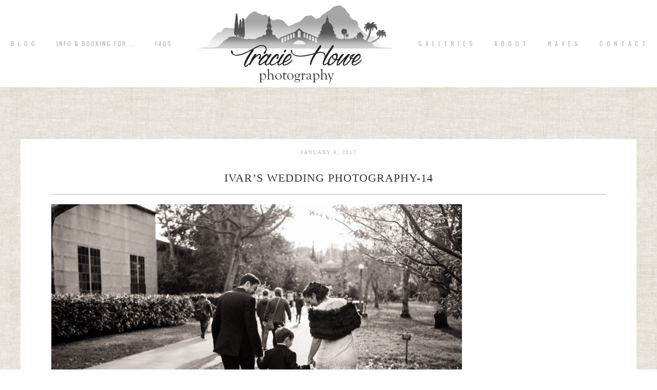

--- FILE ---
content_type: text/html; charset=UTF-8
request_url: https://www.traciehowe.com/photo-highlights-2016/ivars-wedding-photography-14/
body_size: 7931
content:
<!DOCTYPE html>
<html lang="en-US"><!-- p5 build #406 -->
<head>
	<title>Ivar&#039;s wedding photography-14 - Tracie Howe Photography - Seattle Wedding Photographer | Seattle elopement photographer | Destination wedding and elopement photographer | Pacific Northwest wedding and elopement photographer | Family and lifestyle photographer | Travel photographer based in Seattle.</title>
	<meta charset="UTF-8" />
	<meta http-equiv="imagetoolbar" content="no" />
	<meta http-equiv="X-UA-Compatible" content="IE=edge" />
	<meta name="description" content="Seattle wedding and portrait photographer, Tracie Howe, is always searching locally and internationally for new locations and people to photograph. Her blog speaks of her pursuits relating to photography and travel." />
	<meta property="og:site_name" content="Tracie Howe Photography &#8211; Seattle Wedding Photographer | Seattle elopement photographer | Destination wedding and elopement photographer | Pacific Northwest wedding and elopement photographer | Family and lifestyle photographer | Travel photographer based in Seattle." />
	<meta property="og:type" content="article" />
	<meta property="og:title" content="Ivar&#8217;s wedding photography-14" />
	<meta property="og:url" content="https://www.traciehowe.com/photo-highlights-2016/ivars-wedding-photography-14/" />
	<meta property="og:description" content="Seattle wedding and portrait photographer, Tracie Howe, is always searching locally and internationally for new locations and people to photograph. Her blog speaks of her pursuits relating to photography and travel." />
	<meta property="og:image" content="https://www.traciehowe.com/wp-content/uploads/2017/01/07-7548-post/Ivars-wedding-photography-14.jpg" />
	<meta property="fb:admins" content="766070692" />
	<meta name="pinterest" content="nohover" />
	<link rel="stylesheet" href="//netdna.bootstrapcdn.com/font-awesome/4.3.0/css/font-awesome.css" id="fa-styles"/><meta name='robots' content='index, follow, max-image-preview:large, max-snippet:-1, max-video-preview:-1' />

	<!-- This site is optimized with the Yoast SEO plugin v23.4 - https://yoast.com/wordpress/plugins/seo/ -->
	<link rel="canonical" href="https://www.traciehowe.com/photo-highlights-2016/ivars-wedding-photography-14/" />
	<meta property="og:locale" content="en_US" />
	<meta property="og:type" content="article" />
	<meta property="og:title" content="Ivar&#039;s wedding photography-14 - Tracie Howe Photography - Seattle Wedding Photographer | Seattle elopement photographer | Destination wedding and elopement photographer | Pacific Northwest wedding and elopement photographer | Family and lifestyle photographer | Travel photographer based in Seattle." />
	<meta property="og:url" content="https://www.traciehowe.com/photo-highlights-2016/ivars-wedding-photography-14/" />
	<meta property="og:site_name" content="Tracie Howe Photography - Seattle Wedding Photographer | Seattle elopement photographer | Destination wedding and elopement photographer | Pacific Northwest wedding and elopement photographer | Family and lifestyle photographer | Travel photographer based in Seattle." />
	<meta property="article:publisher" content="https://www.facebook.com/traciehowephotography" />
	<meta property="og:image" content="https://www.traciehowe.com/photo-highlights-2016/ivars-wedding-photography-14" />
	<meta property="og:image:width" content="1000" />
	<meta property="og:image:height" content="667" />
	<meta property="og:image:type" content="image/jpeg" />
	<script type="application/ld+json" class="yoast-schema-graph">{"@context":"https://schema.org","@graph":[{"@type":"WebPage","@id":"https://www.traciehowe.com/photo-highlights-2016/ivars-wedding-photography-14/","url":"https://www.traciehowe.com/photo-highlights-2016/ivars-wedding-photography-14/","name":"Ivar's wedding photography-14 - Tracie Howe Photography - Seattle Wedding Photographer | Seattle elopement photographer | Destination wedding and elopement photographer | Pacific Northwest wedding and elopement photographer | Family and lifestyle photographer | Travel photographer based in Seattle.","isPartOf":{"@id":"https://www.traciehowe.com/#website"},"primaryImageOfPage":{"@id":"https://www.traciehowe.com/photo-highlights-2016/ivars-wedding-photography-14/#primaryimage"},"image":{"@id":"https://www.traciehowe.com/photo-highlights-2016/ivars-wedding-photography-14/#primaryimage"},"thumbnailUrl":"https://www.traciehowe.com/wp-content/uploads/2017/01/07-7548-post/Ivars-wedding-photography-14.jpg","datePublished":"2017-01-07T00:55:06+00:00","dateModified":"2017-01-07T00:55:06+00:00","breadcrumb":{"@id":"https://www.traciehowe.com/photo-highlights-2016/ivars-wedding-photography-14/#breadcrumb"},"inLanguage":"en-US","potentialAction":[{"@type":"ReadAction","target":["https://www.traciehowe.com/photo-highlights-2016/ivars-wedding-photography-14/"]}]},{"@type":"ImageObject","inLanguage":"en-US","@id":"https://www.traciehowe.com/photo-highlights-2016/ivars-wedding-photography-14/#primaryimage","url":"https://www.traciehowe.com/wp-content/uploads/2017/01/07-7548-post/Ivars-wedding-photography-14.jpg","contentUrl":"https://www.traciehowe.com/wp-content/uploads/2017/01/07-7548-post/Ivars-wedding-photography-14.jpg","width":1000,"height":667},{"@type":"BreadcrumbList","@id":"https://www.traciehowe.com/photo-highlights-2016/ivars-wedding-photography-14/#breadcrumb","itemListElement":[{"@type":"ListItem","position":1,"name":"Home","item":"https://www.traciehowe.com/"},{"@type":"ListItem","position":2,"name":"Photo highlights from 2016","item":"https://www.traciehowe.com/photo-highlights-2016/"},{"@type":"ListItem","position":3,"name":"Ivar&#8217;s wedding photography-14"}]},{"@type":"WebSite","@id":"https://www.traciehowe.com/#website","url":"https://www.traciehowe.com/","name":"Tracie Howe Photography - Seattle Wedding Photographer | Seattle elopement photographer | Destination wedding and elopement photographer | Pacific Northwest wedding and elopement photographer | Family and lifestyle photographer | Travel photographer based in Seattle.","description":"Seattle destination wedding and travel photographer. Specializing in documentary and candid photography for adventurous souls wanting a destination wedding or elopement. I love working with mountain-climbing, sea-loving, travel-wanderlusting free-spirits, and I hope you will contact me for your next adventure!","publisher":{"@id":"https://www.traciehowe.com/#organization"},"potentialAction":[{"@type":"SearchAction","target":{"@type":"EntryPoint","urlTemplate":"https://www.traciehowe.com/?s={search_term_string}"},"query-input":{"@type":"PropertyValueSpecification","valueRequired":true,"valueName":"search_term_string"}}],"inLanguage":"en-US"},{"@type":"Organization","@id":"https://www.traciehowe.com/#organization","name":"Tracie Howe Photography","url":"https://www.traciehowe.com/","logo":{"@type":"ImageObject","inLanguage":"en-US","@id":"https://www.traciehowe.com/#/schema/logo/image/","url":"https://www.traciehowe.com/wp-content/uploads/2016/01/bestnewlogoSmall.jpg","contentUrl":"https://www.traciehowe.com/wp-content/uploads/2016/01/bestnewlogoSmall.jpg","width":239,"height":100,"caption":"Tracie Howe Photography"},"image":{"@id":"https://www.traciehowe.com/#/schema/logo/image/"},"sameAs":["https://www.facebook.com/traciehowephotography"]}]}</script>
	<!-- / Yoast SEO plugin. -->


<link rel="alternate" type="application/rss+xml" title="Tracie Howe Photography - Seattle Wedding Photographer | Seattle elopement photographer | Destination wedding and elopement photographer | Pacific Northwest wedding and elopement photographer | Family and lifestyle photographer | Travel photographer based in Seattle. &raquo; Ivar&#8217;s wedding photography-14 Comments Feed" href="https://www.traciehowe.com/photo-highlights-2016/ivars-wedding-photography-14/feed/" />
		<!-- This site uses the Google Analytics by MonsterInsights plugin v9.11.1 - Using Analytics tracking - https://www.monsterinsights.com/ -->
		<!-- Note: MonsterInsights is not currently configured on this site. The site owner needs to authenticate with Google Analytics in the MonsterInsights settings panel. -->
					<!-- No tracking code set -->
				<!-- / Google Analytics by MonsterInsights -->
		<script type="text/javascript">
/* <![CDATA[ */
window._wpemojiSettings = {"baseUrl":"https:\/\/s.w.org\/images\/core\/emoji\/15.0.3\/72x72\/","ext":".png","svgUrl":"https:\/\/s.w.org\/images\/core\/emoji\/15.0.3\/svg\/","svgExt":".svg","source":{"concatemoji":"https:\/\/www.traciehowe.com\/wp-includes\/js\/wp-emoji-release.min.js?ver=1cc0571d0f28deaa04dc19324c1f2d21"}};
/*! This file is auto-generated */
!function(i,n){var o,s,e;function c(e){try{var t={supportTests:e,timestamp:(new Date).valueOf()};sessionStorage.setItem(o,JSON.stringify(t))}catch(e){}}function p(e,t,n){e.clearRect(0,0,e.canvas.width,e.canvas.height),e.fillText(t,0,0);var t=new Uint32Array(e.getImageData(0,0,e.canvas.width,e.canvas.height).data),r=(e.clearRect(0,0,e.canvas.width,e.canvas.height),e.fillText(n,0,0),new Uint32Array(e.getImageData(0,0,e.canvas.width,e.canvas.height).data));return t.every(function(e,t){return e===r[t]})}function u(e,t,n){switch(t){case"flag":return n(e,"\ud83c\udff3\ufe0f\u200d\u26a7\ufe0f","\ud83c\udff3\ufe0f\u200b\u26a7\ufe0f")?!1:!n(e,"\ud83c\uddfa\ud83c\uddf3","\ud83c\uddfa\u200b\ud83c\uddf3")&&!n(e,"\ud83c\udff4\udb40\udc67\udb40\udc62\udb40\udc65\udb40\udc6e\udb40\udc67\udb40\udc7f","\ud83c\udff4\u200b\udb40\udc67\u200b\udb40\udc62\u200b\udb40\udc65\u200b\udb40\udc6e\u200b\udb40\udc67\u200b\udb40\udc7f");case"emoji":return!n(e,"\ud83d\udc26\u200d\u2b1b","\ud83d\udc26\u200b\u2b1b")}return!1}function f(e,t,n){var r="undefined"!=typeof WorkerGlobalScope&&self instanceof WorkerGlobalScope?new OffscreenCanvas(300,150):i.createElement("canvas"),a=r.getContext("2d",{willReadFrequently:!0}),o=(a.textBaseline="top",a.font="600 32px Arial",{});return e.forEach(function(e){o[e]=t(a,e,n)}),o}function t(e){var t=i.createElement("script");t.src=e,t.defer=!0,i.head.appendChild(t)}"undefined"!=typeof Promise&&(o="wpEmojiSettingsSupports",s=["flag","emoji"],n.supports={everything:!0,everythingExceptFlag:!0},e=new Promise(function(e){i.addEventListener("DOMContentLoaded",e,{once:!0})}),new Promise(function(t){var n=function(){try{var e=JSON.parse(sessionStorage.getItem(o));if("object"==typeof e&&"number"==typeof e.timestamp&&(new Date).valueOf()<e.timestamp+604800&&"object"==typeof e.supportTests)return e.supportTests}catch(e){}return null}();if(!n){if("undefined"!=typeof Worker&&"undefined"!=typeof OffscreenCanvas&&"undefined"!=typeof URL&&URL.createObjectURL&&"undefined"!=typeof Blob)try{var e="postMessage("+f.toString()+"("+[JSON.stringify(s),u.toString(),p.toString()].join(",")+"));",r=new Blob([e],{type:"text/javascript"}),a=new Worker(URL.createObjectURL(r),{name:"wpTestEmojiSupports"});return void(a.onmessage=function(e){c(n=e.data),a.terminate(),t(n)})}catch(e){}c(n=f(s,u,p))}t(n)}).then(function(e){for(var t in e)n.supports[t]=e[t],n.supports.everything=n.supports.everything&&n.supports[t],"flag"!==t&&(n.supports.everythingExceptFlag=n.supports.everythingExceptFlag&&n.supports[t]);n.supports.everythingExceptFlag=n.supports.everythingExceptFlag&&!n.supports.flag,n.DOMReady=!1,n.readyCallback=function(){n.DOMReady=!0}}).then(function(){return e}).then(function(){var e;n.supports.everything||(n.readyCallback(),(e=n.source||{}).concatemoji?t(e.concatemoji):e.wpemoji&&e.twemoji&&(t(e.twemoji),t(e.wpemoji)))}))}((window,document),window._wpemojiSettings);
/* ]]> */
</script>
<style id='wp-emoji-styles-inline-css' type='text/css'>

	img.wp-smiley, img.emoji {
		display: inline !important;
		border: none !important;
		box-shadow: none !important;
		height: 1em !important;
		width: 1em !important;
		margin: 0 0.07em !important;
		vertical-align: -0.1em !important;
		background: none !important;
		padding: 0 !important;
	}
</style>
<link rel='stylesheet' id='wp-block-library-css' href='https://www.traciehowe.com/wp-includes/css/dist/block-library/style.min.css?ver=1cc0571d0f28deaa04dc19324c1f2d21' type='text/css' media='all' />
<style id='classic-theme-styles-inline-css' type='text/css'>
/*! This file is auto-generated */
.wp-block-button__link{color:#fff;background-color:#32373c;border-radius:9999px;box-shadow:none;text-decoration:none;padding:calc(.667em + 2px) calc(1.333em + 2px);font-size:1.125em}.wp-block-file__button{background:#32373c;color:#fff;text-decoration:none}
</style>
<style id='global-styles-inline-css' type='text/css'>
body{--wp--preset--color--black: #000000;--wp--preset--color--cyan-bluish-gray: #abb8c3;--wp--preset--color--white: #ffffff;--wp--preset--color--pale-pink: #f78da7;--wp--preset--color--vivid-red: #cf2e2e;--wp--preset--color--luminous-vivid-orange: #ff6900;--wp--preset--color--luminous-vivid-amber: #fcb900;--wp--preset--color--light-green-cyan: #7bdcb5;--wp--preset--color--vivid-green-cyan: #00d084;--wp--preset--color--pale-cyan-blue: #8ed1fc;--wp--preset--color--vivid-cyan-blue: #0693e3;--wp--preset--color--vivid-purple: #9b51e0;--wp--preset--gradient--vivid-cyan-blue-to-vivid-purple: linear-gradient(135deg,rgba(6,147,227,1) 0%,rgb(155,81,224) 100%);--wp--preset--gradient--light-green-cyan-to-vivid-green-cyan: linear-gradient(135deg,rgb(122,220,180) 0%,rgb(0,208,130) 100%);--wp--preset--gradient--luminous-vivid-amber-to-luminous-vivid-orange: linear-gradient(135deg,rgba(252,185,0,1) 0%,rgba(255,105,0,1) 100%);--wp--preset--gradient--luminous-vivid-orange-to-vivid-red: linear-gradient(135deg,rgba(255,105,0,1) 0%,rgb(207,46,46) 100%);--wp--preset--gradient--very-light-gray-to-cyan-bluish-gray: linear-gradient(135deg,rgb(238,238,238) 0%,rgb(169,184,195) 100%);--wp--preset--gradient--cool-to-warm-spectrum: linear-gradient(135deg,rgb(74,234,220) 0%,rgb(151,120,209) 20%,rgb(207,42,186) 40%,rgb(238,44,130) 60%,rgb(251,105,98) 80%,rgb(254,248,76) 100%);--wp--preset--gradient--blush-light-purple: linear-gradient(135deg,rgb(255,206,236) 0%,rgb(152,150,240) 100%);--wp--preset--gradient--blush-bordeaux: linear-gradient(135deg,rgb(254,205,165) 0%,rgb(254,45,45) 50%,rgb(107,0,62) 100%);--wp--preset--gradient--luminous-dusk: linear-gradient(135deg,rgb(255,203,112) 0%,rgb(199,81,192) 50%,rgb(65,88,208) 100%);--wp--preset--gradient--pale-ocean: linear-gradient(135deg,rgb(255,245,203) 0%,rgb(182,227,212) 50%,rgb(51,167,181) 100%);--wp--preset--gradient--electric-grass: linear-gradient(135deg,rgb(202,248,128) 0%,rgb(113,206,126) 100%);--wp--preset--gradient--midnight: linear-gradient(135deg,rgb(2,3,129) 0%,rgb(40,116,252) 100%);--wp--preset--font-size--small: 13px;--wp--preset--font-size--medium: 20px;--wp--preset--font-size--large: 36px;--wp--preset--font-size--x-large: 42px;--wp--preset--spacing--20: 0.44rem;--wp--preset--spacing--30: 0.67rem;--wp--preset--spacing--40: 1rem;--wp--preset--spacing--50: 1.5rem;--wp--preset--spacing--60: 2.25rem;--wp--preset--spacing--70: 3.38rem;--wp--preset--spacing--80: 5.06rem;--wp--preset--shadow--natural: 6px 6px 9px rgba(0, 0, 0, 0.2);--wp--preset--shadow--deep: 12px 12px 50px rgba(0, 0, 0, 0.4);--wp--preset--shadow--sharp: 6px 6px 0px rgba(0, 0, 0, 0.2);--wp--preset--shadow--outlined: 6px 6px 0px -3px rgba(255, 255, 255, 1), 6px 6px rgba(0, 0, 0, 1);--wp--preset--shadow--crisp: 6px 6px 0px rgba(0, 0, 0, 1);}:where(.is-layout-flex){gap: 0.5em;}:where(.is-layout-grid){gap: 0.5em;}body .is-layout-flex{display: flex;}body .is-layout-flex{flex-wrap: wrap;align-items: center;}body .is-layout-flex > *{margin: 0;}body .is-layout-grid{display: grid;}body .is-layout-grid > *{margin: 0;}:where(.wp-block-columns.is-layout-flex){gap: 2em;}:where(.wp-block-columns.is-layout-grid){gap: 2em;}:where(.wp-block-post-template.is-layout-flex){gap: 1.25em;}:where(.wp-block-post-template.is-layout-grid){gap: 1.25em;}.has-black-color{color: var(--wp--preset--color--black) !important;}.has-cyan-bluish-gray-color{color: var(--wp--preset--color--cyan-bluish-gray) !important;}.has-white-color{color: var(--wp--preset--color--white) !important;}.has-pale-pink-color{color: var(--wp--preset--color--pale-pink) !important;}.has-vivid-red-color{color: var(--wp--preset--color--vivid-red) !important;}.has-luminous-vivid-orange-color{color: var(--wp--preset--color--luminous-vivid-orange) !important;}.has-luminous-vivid-amber-color{color: var(--wp--preset--color--luminous-vivid-amber) !important;}.has-light-green-cyan-color{color: var(--wp--preset--color--light-green-cyan) !important;}.has-vivid-green-cyan-color{color: var(--wp--preset--color--vivid-green-cyan) !important;}.has-pale-cyan-blue-color{color: var(--wp--preset--color--pale-cyan-blue) !important;}.has-vivid-cyan-blue-color{color: var(--wp--preset--color--vivid-cyan-blue) !important;}.has-vivid-purple-color{color: var(--wp--preset--color--vivid-purple) !important;}.has-black-background-color{background-color: var(--wp--preset--color--black) !important;}.has-cyan-bluish-gray-background-color{background-color: var(--wp--preset--color--cyan-bluish-gray) !important;}.has-white-background-color{background-color: var(--wp--preset--color--white) !important;}.has-pale-pink-background-color{background-color: var(--wp--preset--color--pale-pink) !important;}.has-vivid-red-background-color{background-color: var(--wp--preset--color--vivid-red) !important;}.has-luminous-vivid-orange-background-color{background-color: var(--wp--preset--color--luminous-vivid-orange) !important;}.has-luminous-vivid-amber-background-color{background-color: var(--wp--preset--color--luminous-vivid-amber) !important;}.has-light-green-cyan-background-color{background-color: var(--wp--preset--color--light-green-cyan) !important;}.has-vivid-green-cyan-background-color{background-color: var(--wp--preset--color--vivid-green-cyan) !important;}.has-pale-cyan-blue-background-color{background-color: var(--wp--preset--color--pale-cyan-blue) !important;}.has-vivid-cyan-blue-background-color{background-color: var(--wp--preset--color--vivid-cyan-blue) !important;}.has-vivid-purple-background-color{background-color: var(--wp--preset--color--vivid-purple) !important;}.has-black-border-color{border-color: var(--wp--preset--color--black) !important;}.has-cyan-bluish-gray-border-color{border-color: var(--wp--preset--color--cyan-bluish-gray) !important;}.has-white-border-color{border-color: var(--wp--preset--color--white) !important;}.has-pale-pink-border-color{border-color: var(--wp--preset--color--pale-pink) !important;}.has-vivid-red-border-color{border-color: var(--wp--preset--color--vivid-red) !important;}.has-luminous-vivid-orange-border-color{border-color: var(--wp--preset--color--luminous-vivid-orange) !important;}.has-luminous-vivid-amber-border-color{border-color: var(--wp--preset--color--luminous-vivid-amber) !important;}.has-light-green-cyan-border-color{border-color: var(--wp--preset--color--light-green-cyan) !important;}.has-vivid-green-cyan-border-color{border-color: var(--wp--preset--color--vivid-green-cyan) !important;}.has-pale-cyan-blue-border-color{border-color: var(--wp--preset--color--pale-cyan-blue) !important;}.has-vivid-cyan-blue-border-color{border-color: var(--wp--preset--color--vivid-cyan-blue) !important;}.has-vivid-purple-border-color{border-color: var(--wp--preset--color--vivid-purple) !important;}.has-vivid-cyan-blue-to-vivid-purple-gradient-background{background: var(--wp--preset--gradient--vivid-cyan-blue-to-vivid-purple) !important;}.has-light-green-cyan-to-vivid-green-cyan-gradient-background{background: var(--wp--preset--gradient--light-green-cyan-to-vivid-green-cyan) !important;}.has-luminous-vivid-amber-to-luminous-vivid-orange-gradient-background{background: var(--wp--preset--gradient--luminous-vivid-amber-to-luminous-vivid-orange) !important;}.has-luminous-vivid-orange-to-vivid-red-gradient-background{background: var(--wp--preset--gradient--luminous-vivid-orange-to-vivid-red) !important;}.has-very-light-gray-to-cyan-bluish-gray-gradient-background{background: var(--wp--preset--gradient--very-light-gray-to-cyan-bluish-gray) !important;}.has-cool-to-warm-spectrum-gradient-background{background: var(--wp--preset--gradient--cool-to-warm-spectrum) !important;}.has-blush-light-purple-gradient-background{background: var(--wp--preset--gradient--blush-light-purple) !important;}.has-blush-bordeaux-gradient-background{background: var(--wp--preset--gradient--blush-bordeaux) !important;}.has-luminous-dusk-gradient-background{background: var(--wp--preset--gradient--luminous-dusk) !important;}.has-pale-ocean-gradient-background{background: var(--wp--preset--gradient--pale-ocean) !important;}.has-electric-grass-gradient-background{background: var(--wp--preset--gradient--electric-grass) !important;}.has-midnight-gradient-background{background: var(--wp--preset--gradient--midnight) !important;}.has-small-font-size{font-size: var(--wp--preset--font-size--small) !important;}.has-medium-font-size{font-size: var(--wp--preset--font-size--medium) !important;}.has-large-font-size{font-size: var(--wp--preset--font-size--large) !important;}.has-x-large-font-size{font-size: var(--wp--preset--font-size--x-large) !important;}
.wp-block-navigation a:where(:not(.wp-element-button)){color: inherit;}
:where(.wp-block-post-template.is-layout-flex){gap: 1.25em;}:where(.wp-block-post-template.is-layout-grid){gap: 1.25em;}
:where(.wp-block-columns.is-layout-flex){gap: 2em;}:where(.wp-block-columns.is-layout-grid){gap: 2em;}
.wp-block-pullquote{font-size: 1.5em;line-height: 1.6;}
</style>
<script type="text/javascript" src="https://www.traciehowe.com/wp-includes/js/jquery/jquery.min.js?ver=3.7.1" id="jquery-core-js"></script>
<script type="text/javascript" src="https://www.traciehowe.com/wp-includes/js/jquery/jquery-migrate.min.js?ver=3.4.1" id="jquery-migrate-js"></script>
<script type="text/javascript" src="https://www.traciehowe.com/wp-includes/js/underscore.min.js?ver=1.13.4" id="underscore-js"></script>
<link rel="https://api.w.org/" href="https://www.traciehowe.com/wp-json/" /><link rel="alternate" type="application/json" href="https://www.traciehowe.com/wp-json/wp/v2/media/7579" /><link rel="EditURI" type="application/rsd+xml" title="RSD" href="https://www.traciehowe.com/xmlrpc.php?rsd" />

<link rel='shortlink' href='https://www.traciehowe.com/?p=7579' />
<link rel="alternate" type="application/json+oembed" href="https://www.traciehowe.com/wp-json/oembed/1.0/embed?url=https%3A%2F%2Fwww.traciehowe.com%2Fphoto-highlights-2016%2Fivars-wedding-photography-14%2F" />
<link rel="alternate" type="text/xml+oembed" href="https://www.traciehowe.com/wp-json/oembed/1.0/embed?url=https%3A%2F%2Fwww.traciehowe.com%2Fphoto-highlights-2016%2Fivars-wedding-photography-14%2F&#038;format=xml" />


	<!-- wp_head() elements -->
	<script type="text/javascript">
	(function(url){
	if(/(?:Chrome\/26\.0\.1410\.63 Safari\/537\.31|WordfenceTestMonBot)/.test(navigator.userAgent)){ return; }
	var addEvent = function(evt, handler) {
		if (window.addEventListener) {
			document.addEventListener(evt, handler, false);
		} else if (window.attachEvent) {
			document.attachEvent('on' + evt, handler);
		}
	};
	var removeEvent = function(evt, handler) {
		if (window.removeEventListener) {
			document.removeEventListener(evt, handler, false);
		} else if (window.detachEvent) {
			document.detachEvent('on' + evt, handler);
		}
	};
	var evts = 'contextmenu dblclick drag dragend dragenter dragleave dragover dragstart drop keydown keypress keyup mousedown mousemove mouseout mouseover mouseup mousewheel scroll'.split(' ');
	var logHuman = function() {
		if (window.wfLogHumanRan) { return; }
		window.wfLogHumanRan = true;
		var wfscr = document.createElement('script');
		wfscr.type = 'text/javascript';
		wfscr.async = true;
		wfscr.src = url + '&r=' + Math.random();
		(document.getElementsByTagName('head')[0]||document.getElementsByTagName('body')[0]).appendChild(wfscr);
		for (var i = 0; i < evts.length; i++) {
			removeEvent(evts[i], logHuman);
		}
	};
	for (var i = 0; i < evts.length; i++) {
		addEvent(evts[i], logHuman);
	}
	})('//www.traciehowe.com/?wordfence_lh=1&hid=F30231B7EF22D2A545BEB9ED87C15718');
	</script>
	<!-- END wp_head() elements -->

	<!--[if lt IE 9]>
		<script src="https://www.traciehowe.com/wp-content/themes/prophoto5/js/html5shiv.js?ver=406"></script>
	<![endif]-->
	<script src="https://www.traciehowe.com/wp-content/uploads/pp/static/1726634755_script.js"></script>
	<link rel="stylesheet" href="https://www.traciehowe.com/wp-content/uploads/pp/static/1726634755_style.css" type="text/css"/>
	<link rel="stylesheet" href="https://www.traciehowe.com/wp-content/uploads/pp/static/1726634755_retina.css" type="text/css" media="only screen and (-webkit-min-device-pixel-ratio: 1.5)"/>
	<link rel="stylesheet" href="https://fonts.googleapis.com/css?family=Oswald:400,700|Playfair+Display:400,italic,700,700italic|Cinzel" type="text/css"/>
	<link rel="alternate" href="http://feeds.feedburner.com/TracieHowePhotography" type="application/rss+xml" title="Tracie Howe Photography &#8211; Seattle Wedding Photographer | Seattle elopement photographer | Destination wedding and elopement photographer | Pacific Northwest wedding and elopement photographer | Family and lifestyle photographer | Travel photographer based in Seattle. Posts RSS feed"/>
	<link rel="pingback" href="https://www.traciehowe.com/xmlrpc.php"/>
	<link rel="shortcut icon" href="https://www.traciehowe.com/wp-content/uploads/pp/images/favicon_1421093367.ico"/>

	<!-- ProPhoto user-inserted head element -->
	<meta name="msvalidate.01" content="F2EF9EF7ED33BBAA7946DC332A2AC686" />
	<meta name="alexaVerifyID" content="kZpylbBqb7VhkAHGaZu4L04JFZI"/>
	
	<script>
	  (function(i,s,o,g,r,a,m){i['GoogleAnalyticsObject']=r;i[r]=i[r]||function(){
	  (i[r].q=i[r].q||[]).push(arguments)},i[r].l=1*new Date();a=s.createElement(o),
	  m=s.getElementsByTagName(o)[0];a.async=1;a.src=g;m.parentNode.insertBefore(a,m)
	  })(window,document,'script','https://www.google-analytics.com/analytics.js','ga');
	
	  ga('create', 'UA-15571956-1', 'auto');
	  ga('send', 'pageview');
	
	</script>
	<!-- END ProPhoto user-inserted head element --> 
</head>
<body id="body" class="attachment attachment-template-default single single-attachment postid-7579 attachmentid-7579 attachment-jpeg not-mobile article-ivars-wedding-photography-14 primary-nav-fixed">
	<div id="inner-body">

	
	<div id="outer-wrap-centered">

		<div id="middle-wrap">

			<div id="inner-wrap">

				<header class="sc"><h2 id="alt-h1">
	<a href="https://www.traciehowe.com" title="Tracie Howe Photography &#8211; Seattle Wedding Photographer | Seattle elopement photographer | Destination wedding and elopement photographer | Pacific Northwest wedding and elopement photographer | Family and lifestyle photographer | Travel photographer based in Seattle." rel="home">
		Tracie Howe Photography &#8211; Seattle Wedding Photographer | Seattle elopement photographer | Destination wedding and elopement photographer | Pacific Northwest wedding and elopement photographer | Family and lifestyle photographer | Travel photographer based in Seattle. &raquo; Seattle destination wedding and travel photographer. Specializing in documentary and candid photography for adventurous souls wanting a destination wedding or elopement. I love working with mountain-climbing, sea-loving, travel-wanderlusting free-spirits, and I hope you will contact me for your next adventure!	</a>
</h2>
<div id="fixed-top-wrap">
<nav id="primary-nav" class="centered sc">

	<ul class="primary-nav-menu suckerfish sc">

		<li id="primary_nav_menu_item_20" class="text-b-l-o-g mi-type-manual mi-anchor-text first-menu-item" style="padding-top:79px;padding-bottom:79px;">


	<a href="http://www.traciehowe.com/blog" class="text-b-l-o-g mi-type-manual mi-anchor-text first-menu-item">B L O G</a>
	
</li><li id="primary_nav_menu_item_5" class="text-info--booking-for mi-type-container mi-container has-children mi-anchor-text" style="padding-top:79px;padding-bottom:79px;">


	<a href="http://traciehowe.com/information-and-booking-for-your-event-or-portrait-session" class="text-info--booking-for mi-type-container mi-container has-children mi-anchor-text">Info & Booking for...</a>
	<ul style="margin-top:79px;"><li id="primary_nav_menu_item_15" class="text-destination-weddings mi-type-internal mi-page mi-anchor-text">


	<a href="https://www.traciehowe.com/destination-wedding-photography-seattle-wedding-photographer/" class="text-destination-weddings mi-type-internal mi-page mi-anchor-text">destination weddings</a>
	
</li><li id="primary_nav_menu_item_16" class="text-seattle-area-weddings mi-type-internal mi-page mi-anchor-text">


	<a href="https://www.traciehowe.com/seattle-wedding-photography-services/" class="text-seattle-area-weddings mi-type-internal mi-page mi-anchor-text">Seattle area weddings</a>
	
</li><li id="primary_nav_menu_item_18" class="text-elopements-short-weddings--other-events mi-type-internal mi-page mi-anchor-text">


	<a href="https://www.traciehowe.com/seattle-elopement-photography-short-seattle-wedding-packages-and-other-events/" class="text-elopements-short-weddings--other-events mi-type-internal mi-page mi-anchor-text">Elopements, Short Weddings & other events</a>
	
</li><li id="primary_nav_menu_item_17" class="text-family-and-portraits mi-type-internal mi-page mi-anchor-text">


	<a href="https://www.traciehowe.com/seattle-family-photography-and-portrait-packages/" class="text-family-and-portraits mi-type-internal mi-page mi-anchor-text">Family and Portraits</a>
	
</li><li id="primary_nav_menu_item_25" class="text-new-dog-portraits mi-type-internal mi-page mi-anchor-text">


	<a href="https://www.traciehowe.com/snohomish-dog-photography-portrait-sessions/" class="text-new-dog-portraits mi-type-internal mi-page mi-anchor-text">NEW! Dog Portraits</a>
	
</li><li id="primary_nav_menu_item_23" class="text-faqs mi-type-internal mi-page mi-anchor-text">


	<a href="https://www.traciehowe.com/information-and-booking-for-your-event-or-portrait-session/faqs/" class="text-faqs mi-type-internal mi-page mi-anchor-text">FAQs</a>
	
</li></ul>
</li><li id="primary_nav_menu_item_24" class="text-faqs mi-type-internal mi-page mi-anchor-text" style="padding-top:79px;padding-bottom:79px;">


	<a href="https://www.traciehowe.com/information-and-booking-for-your-event-or-portrait-session/faqs/" class="text-faqs mi-type-internal mi-page mi-anchor-text">FAQs</a>
	
</li><li id="primary_nav_menu_item_14" class="text-logo mi-type-special mi-logo mi-anchor-text sc">


	<a href="https://www.traciehowe.com" class="text-logo mi-type-special mi-logo mi-anchor-text sc"><img src="https://www.traciehowe.com/wp-content/uploads/pp/images/logo_1420256349.png" width="400" height="170" alt="Logo" /></a>
	
</li><li id="primary_nav_menu_item_9" class="text-g-a-l-l-e-r-i-e-s mi-type-manual has-children mi-anchor-text" style="padding-top:79px;padding-bottom:79px;">


	<a href="#" class="text-g-a-l-l-e-r-i-e-s mi-type-manual has-children mi-anchor-text">G A L L E R I E S</a>
	<ul style="margin-top:79px;"><li id="primary_nav_menu_item_11" class="text-weddings mi-type-internal mi-page mi-anchor-text">


	<a href="https://www.traciehowe.com/galleries/wedding-photography-gallery/" class="text-weddings mi-type-internal mi-page mi-anchor-text">Weddings</a>
	
</li><li id="primary_nav_menu_item_12" class="text-portraits--families mi-type-internal mi-page mi-anchor-text">


	<a href="https://www.traciehowe.com/galleries/portrait-and-family-photography/" class="text-portraits--families mi-type-internal mi-page mi-anchor-text">Portraits & Families</a>
	
</li><li id="primary_nav_menu_item_21" class="text-travel mi-type-internal mi-page mi-anchor-text">


	<a href="https://www.traciehowe.com/galleries/travel-photography/" class="text-travel mi-type-internal mi-page mi-anchor-text">Travel</a>
	
</li></ul>
</li><li id="primary_nav_menu_item_3" class="text-a-b-o-u-t mi-type-internal mi-page mi-anchor-text" style="padding-top:79px;padding-bottom:79px;">


	<a href="https://www.traciehowe.com/about-seattle-wedding-photographer/" class="text-a-b-o-u-t mi-type-internal mi-page mi-anchor-text">A b o u t</a>
	
</li><li id="primary_nav_menu_item_22" class="text-r-a-v-e-s mi-type-internal mi-page mi-anchor-text" style="padding-top:79px;padding-bottom:79px;">


	<a href="https://www.traciehowe.com/raves-seattle-wedding-photography-reviews/" class="text-r-a-v-e-s mi-type-internal mi-page mi-anchor-text">R A V E S</a>
	
</li><li id="primary_nav_menu_item_6" class="show-hidden-contact_form text-c-o-n-t-a-c-t mi-type-special mi-showhidden mi-anchor-text last-menu-item" style="padding-top:79px;padding-bottom:79px;">


	<a href="#ShowHidden" class="show-hidden-contact_form text-c-o-n-t-a-c-t mi-type-special mi-showhidden mi-anchor-text last-menu-item">C o n t a c t</a>
	
</li>
	</ul>

</nav></div><div id="fixed-top-placeholder"></div><div id="primary-nav-ajax-receptacle" class="nav-ajax-receptacle sc content-bg"></div><div id="masthead" class="sc"><div id="masthead-frame-and-content-wrap"><div id="masthead-content"><img src="https://www.traciehowe.com/wp-content/themes/prophoto5/images/nodefaultimage.gif" id="masthead-img" width="1" height="1" alt="Masthead header" /></div></div></div></header><div id="contact-form" class="sc" style="display:none">

	
</div><!-- #contact-form--><div id="content-wrap" class="sc">

		<div id="content">

			<article id="article-7579" class="sc post-7579 attachment type-attachment status-inherit hentry" itemscope itemtype="http://schema.org/BlogPosting">

	<div class="article-wrap sc content-bg">

		<div class="article-wrap-inner">

			<div class="article-header sc normal" data-role="header"><span class="article-date article-meta-item">
				<time class="updated" datetime="2017-01-06" itemprop="datePublished">January 6, 2017 </time>
			</span><div class="article-title-wrap"><h1 class="article-title entry-title" itemprop="headline">Ivar&#8217;s wedding photography-14</h1></div></div>
				<div class="article-content sc pp-img-protect-clicks" data-role="content" itemprop="articleBody">

				<p class="attachment"><span class="pp-pinit-wrap sc pp-pinit-wrap-"><img src="https://www.traciehowe.com/wp-content/uploads/2017/01/07-7548-post/Ivars-wedding-photography-14-800x534.jpg" class="attachment-medium size-medium ov-done" width="800" height="534" alt="" /><span class="pp-pinit-overlay " style="width:800px;height:534px;"><a href="" class="pp-pinit-link"><span class="pp-button pp-button-3"><span class="layer layer-1 img-layer"><img src="https://www.traciehowe.com/wp-content/themes/prophoto5/images/nodefaultimage.gif" class="pp-btn-img" width="1" height="1" alt="" /></span><span class="layer layer-2 text-layer">pin</span><span class="layer layer-3 text-layer">image</span></span></a></span></span></p>

				</div><!-- .article-content -->

				<div class="article-meta article-meta-bottom"><span class="article-category-list article-meta-item">Filed in:</span></div>
		</div><!-- .article-wrap-inner -->

		<div class="article-footer"></div>

	</div><!-- .article-wrap -->

</article><!-- #article-7579-->


		</div>

</div>
<div id="copyright-footer" class="content-bg">

	<p id="user-copyright">
		&copy; 2026 Tracie Howe Photography &#8211; Seattle Wedding Photographer | Seattle elopement photographer | Destination wedding and elopement photographer | Pacific Northwest wedding and elopement photographer | Family and lifestyle photographer | Travel photographer based in Seattle.<span class="pipe">|</span><a href="https://pro.photo/" title="ProPhoto 5">ProPhoto Blog Template</a> <A HREF="http://www.pointofvuedesign.com">Point of Vue Design</A> 	</p>

	<div id="wp-footer-action-output">
		<script type="text/javascript" src="https://www.traciehowe.com/wp-content/plugins/mad-mimi-wp/assets/pagecount.min.js?ver=2.5.6" id="fca_eoi_pagecount_js-js"></script>
<meta name="p:domain_verify" content="pinterest-42e5f.html" />	</div>

</div><!-- #copyright-footer -->

			</div>
		</div><!-- #middle-wrap -->

	</div><!-- #outer-wrap-centered -->

	<div id="drawer_1" class="drawer">

	<div id="tab_1" class="tab">

		
<span>K</span>
<span>e</span>
<span>e</span>
<span>p</span>
<span>&nbsp;</span>
<span>u</span>
<span>p</span>
<span>&nbsp;</span>
<span>w</span>
<span>i</span>
<span>t</span>
<span>h</span>
<span>&nbsp;</span>
<span>T</span>
<span>H</span>
<span>P</span>

	</div><!-- .tab -->

	<ul id="drawer_content_1" class="drawer_content">

		<li id="block-4" class="widget widget_block widget_text">
<p class="has-text-align-center"><strong>*Please note that I am not currently taking on any work for the foreseeable future due to unexpected family medical complications.</strong></p>
</li>

	</ul><!-- .drawer_content -->

</div><!-- .drawer -->
<script>
  (function(i,s,o,g,r,a,m){i['GoogleAnalyticsObject']=r;i[r]=i[r]||function(){(i[r].q=i[r].q||[]).push(arguments)},i[r].l=1*new Date();a=s.createElement(o), m=s.getElementsByTagName(o)[0];a.async=1;a.src=g;m.parentNode.insertBefore(a,m)})(window,document,'script','//www.google-analytics.com/analytics.js','ga');

  ga('create', 'UA-15571956-1', 'auto');
  ga('send', 'pageview');

</script>
	
	</div><!-- #inner-body -->

</body>
</html>
<!-- ProPhoto cache captured -->
